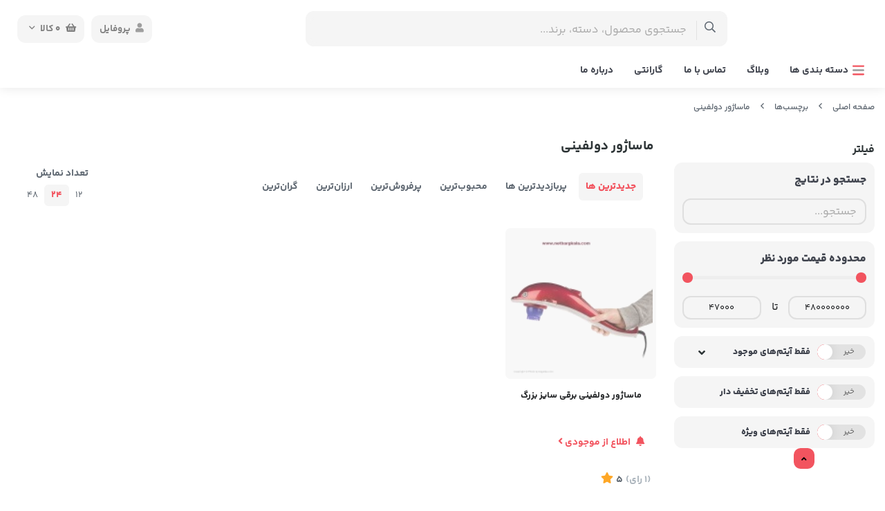

--- FILE ---
content_type: text/html; charset=utf-8
request_url: https://spinateb.ir/tags/%D9%85%D8%A7%D8%B3%D8%A7%DA%98%D9%88%D8%B1-%D8%AF%D9%88%D9%84%D9%81%DB%8C%D9%86%DB%8C
body_size: 15621
content:
<!DOCTYPE html>
<html dir="rtl" lang="fa-IR" class="webkit safari chrome mac mode_desktop service_1 site_iranteleshop site_783577 plan_3 theme_8 theme_config_80002 module_shop module_2102 page_tags access_0 level_0 lang_persian wide_off dir_rtl mode_smart mode_entry">  
<head>	<title>ماساژور دولفینی</title>
	<meta charset="utf-8"> 
	<meta http-equiv="X-UA-Compatible" content="IE=edge">
	<meta name="viewport" content="width=device-width, initial-scale=1, shrink-to-fit=no">
	
<!--[if lt IE 9]>
  <script src="https://oss.maxcdn.com/libs/html5shiv/3.7.0/html5shiv.js"></script>
  <script src="https://oss.maxcdn.com/libs/respond.js/1.4.2/respond.min.js"></script>
<![endif]-->
	<link rel="alternate" href="https://spinateb.ir/feed" title="اسپیناطب" type="application/rss+xml" >	<link rel="shortcut icon" href="https://cdnfa.com/iranteleshop/e0cf/uploads/icon.png" type="image/x-icon" ><meta name="title" content="ماساژور دولفینی" >
<meta property="og:title" content="ماساژور دولفینی" >
<meta name="twitter:title" content="ماساژور دولفینی" >
<meta name="description" content="ماساژور دولفینی" >
<meta name="twitter:description" content="ماساژور دولفینی" >
<meta property="og:description" content="ماساژور دولفینی" >
<link rel="canonical" href="https://spinateb.ir/tags/%D9%85%D8%A7%D8%B3%D8%A7%DA%98%D9%88%D8%B1-%D8%AF%D9%88%D9%84%D9%81%DB%8C%D9%86%DB%8C" >
<meta name="keywords" content="دستگاه فیزیوتراپی , دستگاه فیزیوتراپی خانگی , جی فایو , سونا خشک , ترمودرمی , سونا خشک" >
<meta property="og:locale" content="fa_IR" >
<meta property="og:site_name" content="اسپیناطب" >
<meta property="og:type" content="website" >
<meta property="og:url" content="https://spinateb.ir/tags/%D9%85%D8%A7%D8%B3%D8%A7%DA%98%D9%88%D8%B1-%D8%AF%D9%88%D9%84%D9%81%DB%8C%D9%86%DB%8C" >
<meta name="twitter:card" content="summary_large_image" >
<meta name="twitter:url" content="https://spinateb.ir/tags/%D9%85%D8%A7%D8%B3%D8%A7%DA%98%D9%88%D8%B1-%D8%AF%D9%88%D9%84%D9%81%DB%8C%D9%86%DB%8C" >
<meta name="robots" content="index,follow,max-image-preview:large" >
<meta name="generator" content="ShopFA 18.4" >
<link rel="preconnect" href="https://s4.cdnfa.com">
<link rel="preconnect" href="https://s5.cdnfa.com">
<link rel="preconnect" href="https://s6.cdnfa.com">
<link rel="preconnect" href="https://cdnfa.com">
<link rel="dns-prefetch" href="https://s4.cdnfa.com">
<link rel="dns-prefetch" href="https://s5.cdnfa.com">
<link rel="dns-prefetch" href="https://s6.cdnfa.com">
<link rel="dns-prefetch" href="https://cdnfa.com">

	<meta name="theme-color" content="#ffffff">
	<meta name="msapplication-navbutton-color" content="#ffffff">
	<meta name="apple-mobile-web-app-status-bar-style" content="#ffffff">
	<meta name="apple-mobile-web-app-capable" content="yes">
<link rel="stylesheet" type="text/css" href="https://cdnfa.com/src/global/css/bootstrap.rtl.4.6.2.css" >
<link rel="stylesheet" type="text/css" href="https://cdnfa.com/src/themes/theme_8/80002/theme.783577.rtl.css?1762220166" id='theme_style' >
<link rel="stylesheet" type="text/css" href="https://cdnfa.com/src/global/css/jquery.nouislider.css" >
<link rel="stylesheet" type="text/css" href="https://cdnfa.com/src/global/css/jquery.toggles.css" >
<link rel="stylesheet" type="text/css" href="https://cdnfa.com/src/global/css/fontawesome.5.7.2.css" >
<link rel="stylesheet" type="text/css" href="https://cdnfa.com/src/global/css/animate.4.1.1.css" >
<link rel="stylesheet" type="text/css" href="https://cdnfa.com/src/global/css/hover.css" >
<script type="application/ld+json">
[
    {
        "@context": "http://schema.org",
        "@type": "BreadcrumbList",
        "itemListElement": [
            {
                "@type": "ListItem",
                "position": 1,
                "item": {
                    "@id": "https://spinateb.ir/",
                    "name": "صفحه اصلی"
                }
            },
            {
                "@type": "ListItem",
                "position": 2,
                "item": {
                    "@id": "https://spinateb.ir/tags",
                    "name": "برچسب‌ها"
                }
            }
        ]
    },
    {
        "@context": "https://schema.org",
        "@type": "Organization",
        "name": "اسپیناطب",
        "brand": {
            "@type": "Brand",
            "name": "اسپیناطب",
            "logo": ""
        },
        "logo": "",
        "image": "",
        "alternateName": [
            "Spinateb"
        ],
        "description": "",
        "url": "https://spinateb.ir/",
        "sameAs": [
            "https://www.instagram.com/spinateb"
        ]
    }
]
</script>
<style media="screen">.filter_items{
	display:none;
}
.filter_items .btn-link:focus,.filter_items .btn-link:hover {
	text-decoration: none;
}


.filter_status .radio_list label{
	display:block;
	margin-right: 20px;
}

ul.filter_pages {
	padding: 10px;
	border: solid 1px #eee;
	border-radius: 5px;
	text-align: right;
}
.filter_pages a{cursor:pointer;}
.filter_pages a.active{font-weight:bold}
.filter_pages ul{margin-right:20px;}

.noUi-horizontal {margin: 10px 5px 0px 10px;}
.toggle-slide-area{
	margin-left: 10px !important;
	float:right;
}
label.inline{
	float: right;
	margin: 0;
	line-height: 22px;
}



.filter_products .checkboxes{
	position: relative;
	max-height: 333px;
	overflow: auto;
}
.filter_products .checkboxes::-webkit-scrollbar {
	width: 2px;
}
.filter_products .checkboxe::-webkit-scrollbar-thumb:vertical {
	background-color: #bbb;
}

.filter_products .checkboxes li{
	padding:0 !important;
	margin:0;
}
.filter_products .checkboxes label{
	cursor:pointer;
	display:inline-block;
	padding: 5px;
	margin: 0;
	width:100%;
}

.filter_products .checkboxes label:hover{
	background: #eee;
}

.filter_products .checkboxes span {
	float: left;
	color: #aaa;
	font-size: 80%;
}


#nprogress {
    pointer-events: none;
  }
  
#nprogress .bar {
    background: red;
  
    position: fixed;
    z-index: 1031;
    top: 0;
    left: 0;
  
    width: 100%;
    height: 2px;
}
  
  /* Fancy blur effect */
  #nprogress .peg {
    display: block;
    position: absolute;
    right: 0px;
    width: 100px;
    height: 100%;
    box-shadow: 0 0 10px red, 0 0 5px red;
    opacity: 1.0;
  
    -webkit-transform: rotate(3deg) translate(0px, -4px);
        -ms-transform: rotate(3deg) translate(0px, -4px);
            transform: rotate(3deg) translate(0px, -4px);
  }
  
  /* Remove these to get rid of the spinner */
  #nprogress .spinner {
    display: block;
    position: fixed;
    z-index: 1031;
    top: 15px;
    right: 15px;
  }
  
  #nprogress .spinner-icon {
    width: 18px;
    height: 18px;
    box-sizing: border-box;
  
    border: solid 2px transparent;
    border-top-color: red;
    border-left-color: red;
    border-radius: 50%;
  
    -webkit-animation: nprogress-spinner 400ms linear infinite;
            animation: nprogress-spinner 400ms linear infinite;
  }
  
  .nprogress-custom-parent {
    overflow: hidden;
    position: relative;
  }
  
  .nprogress-custom-parent #nprogress .spinner,
  .nprogress-custom-parent #nprogress .bar {
    position: absolute;
  }
  
  @-webkit-keyframes nprogress-spinner {
    0%   { -webkit-transform: rotate(0deg); }
    100% { -webkit-transform: rotate(360deg); }
  }
  @keyframes nprogress-spinner {
    0%   { transform: rotate(0deg); }
    100% { transform: rotate(360deg); }
  }
  </style></head>
<body>	<div id="loading">Loading...</div>
		


<div class="page">
<div class="">
<div class='wrapper clearfix'>

<!-- header -->
<!-- header -->
<header class='header-1'>
    <!--header top -->
        
	<!-- header primary -->
	<div class='header-primary clearfix'>
		<div class="container">
			<div class='header-primary-inner row align-items-center'>
				<div class='col-lg-2 col-md-2 col-sm-2 col-xs-2'>
					<a class="logo" href="https://spinateb.ir/">
        <div class="title">
              <div class="h1">اسپیناطب</div>
            <div class="h2">نمایندگی دستگاه فیزیوتراپی خانگی</div>
    </div>
    </a>				</div>
				<div class='col-lg-6 col-md-6 col-sm-6 col-xs-6'>
					<div class="search-area">
	<form method="get" action="https://spinateb.ir/search" class="search-form clearfix ">
		<div class="input-group input-group-md">
		    <span class="input-group-prepend"><button type="submit" aria-label="center" class="btn btn-custom btn-search search_button" ><i class="fal fa-search"></i></button></span>
			<input class="form-control live-search q" type="text" name="q" autocomplete="off" maxlength="255" value="" placeholder="جستجوی محصول، دسته، برند..." >
			<!--custom icon active in mode mobile-->
					</div>
	</form>	
</div>				</div>
				<div class='col-lg-4 col-md-4 col-sm-4 col-xs-4 '>
				    
	<div class="basket-area">
		<div class="basket-toggle">
	        <button>
	            	                <i class="fas fa-shopping-basket"></i>
	                     
	            <span class="items" id="basket_items">0</span>
	            <span class="text">کالا</span>
	            <i class="far fa-angle-down"></i>
	       </button>
	       
		<div class="basket-menu">
			<div id="basket">
				<ul class="basket-items">
								</ul>
				
				<div id="basket_free" >
				     <div><span class='svg s1'><svg xmlns="http://www.w3.org/2000/svg" viewBox="0 0 640 512"><path d="M560 223.1c-8.844 0-16 7.156-16 16v137.7c0 7.234-4.891 13.59-11.88 15.47L336 445.4V223.1c0-8.844-7.156-16-16-16s-16 7.156-16 16v221.4l-196.1-52.3C100.9 391.2 96 384.9 96 377.7v-137.7c0-8.844-7.156-16-16-16s-16 7.156-16 16v137.7c0 21.69 14.64 40.77 35.63 46.38l199.8 53.28C306.1 479.1 313 480 319.1 480s13.89-.9062 20.64-2.703l199.8-53.27C561.4 418.4 576 399.3 576 377.7v-137.7C576 231.1 568.8 223.1 560 223.1zM638.7 153.7l-48-112c-2.812-6.547-9.531-10.38-16.69-9.58L320 64L65.98 32.1C58.83 31.31 52.11 35.14 49.3 41.68l-48 112c-1.875 4.344-1.703 9.314 .4375 13.53c2.141 4.234 6.047 7.297 10.67 8.359l208 48.01C221.6 223.9 222.8 224 224 224c4.969 0 9.734-2.312 12.8-6.406L320 106.6l83.2 110.1C406.3 221.7 411 224 416 224c1.188 0 2.406-.1406 3.594-.4062l208-48.01c4.625-1.062 8.531-4.125 10.67-8.359C640.4 163 640.6 158 638.7 153.7zM217.5 190.1L38.25 148.7l35.72-83.35l216.7 27.08L217.5 190.1zM422.5 190.1l-73.2-97.62l216.7-27.08l35.72 83.35L422.5 190.1z"/></svg></span></div>
				    <span>سبد خرید شما خالی است</span>
				</div>
				
			     	<div id="checkout" class="clearfix hidden" >
				    	<div class="sum_basket_title"><span class="d-block">مجموع</span><span id="sum_basket">0تومان</span></div>
				     	<a class="btn btn-custom" id="checkout_link" href="https://spinateb.ir/cart"><i class="fal fa-shopping-basket"></i> پرداخت</a>
				    </div>
			</div>
		</div>
	</div>
	</div>
				    <div class="user-area">
    <div class="user-toggle">
        <div><i class="fa fa-user"></i>پروفایل</div>
    </div>
    <ul class="user-menu shadow">
                <li><a href="https://spinateb.ir/signin" class="btn-dialog"><i class="fal fa-sign-in fa-flip-horizontal"></i> ورود</a></li>
        <li><a href="https://spinateb.ir/signup"><i class="fal fa-user-plus"></i> ثبت نام</a>
        <li><a href="https://spinateb.ir/track-order"><i class="fal fa-shopping-cart"></i> پیگیری سفارش</a></li>
            </ul>
</div> 
				</div>
			</div>
		</div>

	<!-- /header primary -->
        <!-- header menu -->
	<div class='header-menu clearfix'>
		<div class="container position-relative">
			<nav class='main-menu-inner clearfix row'>
				<div class="cats-menu">
				                         
                
				    <a class="cat-menu-toggle justify-content-start " href="#">
				        <!--<i class="fas fa-bars"></i>-->
                        <span class='svg s10'><svg xmlns="http://www.w3.org/2000/svg" viewBox="0 0 448 512"><defs><style>.fa-secondary{opacity:.4}</style></defs><path class="fa-primary" d="M416 384H31.1C14.33 384 0 398.3 0 415.1S14.33 448 31.1 448h384C433.7 448 448 433.7 448 416S433.7 384 416 384zM416 64H31.1C14.33 64 0 78.33 0 95.1S14.33 128 31.1 128h384C433.7 128 448 113.7 448 96S433.7 64 416 64z"/><path class="fa-secondary" d="M448 256c0 17.67-14.33 32-31.1 32H31.1C14.33 288 0 273.7 0 256s14.33-32 31.1-32h384C433.7 224 448 238.3 448 256z"/></svg></span>                        <span>دسته بندی ها </span>
        			</a>
                        
        			<div class="cats-menu-count clearfix">
        			    <ul class='menu-2 menu-auto menu-arrows' id='menu_header'><!--home--><li class='deep-4'><a class='page_94697 c-2102' href='https://spinateb.ir/products'>محصولات پزشکی و سلامت</a><ul><li><a class='page_375435 c-2102' href='https://spinateb.ir/products/mobile-pzshki'>گوشی پزشکی</a></li><li><a class='page_496582 c-2102' href='https://spinateb.ir/products/products-shakhsi'>محصولات شخصی</a><ul><li><a class='page_577843 c-2102' href='https://spinateb.ir/products/products-shakhsi/safe-hand'>مراقبت ناخن</a></li><li><a class='page_570309 c-2102' href='https://spinateb.ir/products/products-shakhsi/oral-care'>مراقبت دهان و دندان</a></li><li><a class='page_510920 c-2102' href='https://spinateb.ir/products/products-shakhsi/products-banoan'>محصولات بانوان</a><ul><li><a class='page_95235 c-2102' href='https://spinateb.ir/products/products-shakhsi/products-banoan/form-dahandeh-sinh'>فرم دهنده</a></li></ul></li><li><a class='page_569924 c-2102' href='https://spinateb.ir/products/products-shakhsi/mashin-eslah-sar-va-soorat'>ماشین اصلاح سر و صورت</a></li><li><a class='page_510919 c-2102' href='https://spinateb.ir/products/products-shakhsi/mozn-goush-va-bini'>موزن گوش و بینی</a></li></ul></li><li><a class='page_95226 c-2102' href='https://spinateb.ir/products/zibaii'>زیبایی</a><ul><li><a class='page_608948 c-2102' href='https://spinateb.ir/products/zibaii/spray'>اسپری و خوشبوکننده</a></li><li><a class='page_572556 c-2102' href='https://spinateb.ir/products/zibaii/haifu'>دستگاه های هایفو</a></li><li><a class='page_558107 c-2102' href='https://spinateb.ir/products/zibaii/microderm'>دستگاه میکرودرم</a></li><li><a class='page_570600 c-2102' href='https://spinateb.ir/products/zibaii/water-gel'>ژل آب رسان</a></li><li><a class='page_404716 c-2102' href='https://spinateb.ir/products/zibaii/dastgahhaye-laghri'>دستگاههای لاغری</a></li><li><a class='page_95228 c-2102' href='https://spinateb.ir/products/zibaii/face'>صورت</a><ul><li><a class='page_557307 c-2102' href='https://spinateb.ir/products/zibaii/face/hydroderma'>دستگاه هیدرودرمی</a></li><li><a class='page_404036 c-2102' href='https://spinateb.ir/products/zibaii/face/hidrodrmi'>دستگاه ابرسان پوست</a></li><li><a class='page_404578 c-2102' href='https://spinateb.ir/products/zibaii/face/device-haye-alktroliz'>دستگاه های الکترولیز</a></li></ul></li><li><a class='page_95227 c-2102' href='https://spinateb.ir/products/zibaii/nose'>بینی</a></li><li><a class='page_95229 c-2102' href='https://spinateb.ir/products/zibaii/hair'>مو</a></li></ul></li><li><a class='page_253749 c-2102' href='https://spinateb.ir/products/trali'>ترالی</a></li><li><a class='page_95231 c-2102' href='https://spinateb.ir/products/laghri'>لاغری</a><ul><li><a class='page_555492 c-2102' href='https://spinateb.ir/products/laghri/g5'>جی فایو</a><ul><li><a class='page_193330 c-2102' href='https://spinateb.ir/products/laghri/g5/device-g5'>دستگاه  لاغری جی فایو</a></li><li><a class='page_555510 c-2102' href='https://spinateb.ir/products/laghri/g5/accessories-g5'>لوازم جانبی دستگاه جی فایو</a></li></ul></li><li><a class='page_404713 c-2102' href='https://spinateb.ir/products/laghri/faradik-device'>دستگاه های فارادیک</a></li><li><a class='page_220894 c-2102' href='https://spinateb.ir/products/laghri/device-trmodrmi'>دستگاه ترمودرمی</a></li><li><a class='page_101525 c-2102' href='https://spinateb.ir/products/laghri/sona'>سونا</a></li><li><a class='page_95236 c-2102' href='https://spinateb.ir/products/laghri/kmrbnd-laghri'>کمربند لاغری</a></li><li><a class='page_95232 c-2102' href='https://spinateb.ir/products/laghri/gn'>گن</a><ul><li><a class='page_95233 c-2102' href='https://spinateb.ir/products/laghri/gn/gn-mrdanh'>گن مردانه</a></li><li><a class='page_598130 c-2102' href='https://spinateb.ir/products/laghri/gn/treatment'>گن درمانی</a></li><li><a class='page_95234 c-2102' href='https://spinateb.ir/products/laghri/gn/gn-znanh'>گن زنانه</a></li></ul></li></ul></li><li><a class='page_99729 c-2102' href='https://spinateb.ir/products/trazo'>ترازو</a><ul><li><a class='page_99731 c-2102' href='https://spinateb.ir/products/trazo/tarazuye-tashkhisi'>ترازوی تشخیصی</a></li><li><a class='page_99730 c-2102' href='https://spinateb.ir/products/trazo/tarazuye-ashpzkhanh'>ترازوی اشپزخانه</a></li><li><a class='page_99732 c-2102' href='https://spinateb.ir/products/trazo/tarazuye-shakhsi'>ترازوی شخصی</a></li><li><a class='page_99733 c-2102' href='https://spinateb.ir/products/trazo/tarazuye-shishe-i'>ترازوی شیشه ای</a></li><li><a class='page_99734 c-2102' href='https://spinateb.ir/products/trazo/tarazuye-shishe-i-shakhsi'>ترازوی شیشه ای شخصی</a></li><li><a class='page_99735 c-2102' href='https://spinateb.ir/products/trazo/tarazuye-aghrbh-i'>ترازوی عقربه ای</a></li><li><a class='page_99736 c-2102' href='https://spinateb.ir/products/trazo/tarazuye-nozad'>ترازوی نوزاد</a></li></ul></li><li><a class='page_95238 c-2102' href='https://spinateb.ir/products/slamti'>سلامتی</a><ul><li><a class='page_108104 c-2102' href='https://spinateb.ir/products/slamti/bkhor'>بخور</a></li></ul></li><li><a class='page_95237 c-2102' href='https://spinateb.ir/products/pzshki'>پزشکی</a><ul><li><a class='page_95239 c-2102' href='https://spinateb.ir/products/pzshki/fiziotrapi'>فیزیوتراپی</a><ul><li><a class='page_101524 c-2102' href='https://spinateb.ir/products/pzshki/fiziotrapi/dastgah-fiziotrapi'>دستگاه فیزیوتراپی</a></li><li><a class='page_510940 c-2102' href='https://spinateb.ir/products/pzshki/fiziotrapi/accessories-fizio'>لوازم جانبی دستگاه فیزیوتراپی</a></li></ul></li><li><a class='page_632935 c-2102' href='https://spinateb.ir/products/pzshki/hearing-aid'>سمعک گوش</a></li><li><a class='page_404820 c-2102' href='https://spinateb.ir/products/pzshki/device-sm-zda'>دستگاه سم زدا</a></li><li><a class='page_404715 c-2102' href='https://spinateb.ir/products/pzshki/device-haye-kotr'>دستگاه های کوتر</a></li><li><a class='page_326075 c-2102' href='https://spinateb.ir/products/pzshki/pals-aksi-metr'>پالس اکسی متر</a></li><li><a class='page_283642 c-2102' href='https://spinateb.ir/products/pzshki/bhdasht-dandan'>بهداشت دندان</a></li><li><a class='page_95601 c-2102' href='https://spinateb.ir/products/pzshki/kpsol-aksizhn'>کپسول اکسیژن</a></li><li><a class='page_108105 c-2102' href='https://spinateb.ir/products/pzshki/fsharsnj'>فشارسنج</a></li><li><a class='page_108106 c-2102' href='https://spinateb.ir/products/pzshki/test-ghnd-khun'>تست قند خون</a></li><li><a class='page_108107 c-2102' href='https://spinateb.ir/products/pzshki/tab-sanj-va-trmomtr'>تب سنج و ترمومتر</a></li><li><a class='page_108108 c-2102' href='https://spinateb.ir/products/pzshki/namayeshgar-zrban-ghalb'>نمایشگر ضربان قلب</a></li><li><a class='page_108109 c-2102' href='https://spinateb.ir/products/pzshki/lavazem-artopdi'>لوازم ارتوپدی</a></li><li><a class='page_108110 c-2102' href='https://spinateb.ir/products/pzshki/oilchr'>ویلچر</a></li><li><a class='page_108111 c-2102' href='https://spinateb.ir/products/pzshki/pto-va-tshk-brghi'>پتو و تشک برقی</a></li><li><a class='page_108113 c-2102' href='https://spinateb.ir/products/pzshki/pshti-va-balsh-tbi'>پشتی و بالش طبی</a></li><li><a class='page_108114 c-2102' href='https://spinateb.ir/products/pzshki/aksizhn-saz'>اکسیژن ساز</a></li><li><a class='page_108115 c-2102' href='https://spinateb.ir/products/pzshki/grmaza'>گرمازا</a></li><li><a class='page_108116 c-2102' href='https://spinateb.ir/products/pzshki/kmprs-va-kish-abgrm'>کمپرس و کیسه ابگرم</a></li></ul></li><li><a class='page_95458 c-2102' href='https://spinateb.ir/products/masazhor'>ماساژور</a><ul><li><a class='page_572558 c-2102' href='https://spinateb.ir/products/masazhor/knee-massager'>ماساژور زانو</a></li><li><a class='page_572755 c-2102' href='https://spinateb.ir/products/masazhor/corrugated-mattress'>تشک مواج</a></li><li><a class='page_557274 c-2102' href='https://spinateb.ir/products/masazhor/mattress-pillow-massageur'>تشک  و بالشت ماساژور</a></li><li><a class='page_555511 c-2102' href='https://spinateb.ir/products/masazhor/massage-bed'>تخت ماساژ</a></li><li><a class='page_398504 c-2102' href='https://spinateb.ir/products/masazhor/roksh-chair-masazhor-mashin'>روکش صندلی ماساژ ماشین</a></li><li><a class='page_108098 c-2102' href='https://spinateb.ir/products/masazhor/roksh-sndli-masazhor'>روکش صندلی ماساژور</a></li><li><a class='page_108099 c-2102' href='https://spinateb.ir/products/masazhor/sndli-masazhor'>صندلی ماساژور</a></li><li><a class='page_108100 c-2102' href='https://spinateb.ir/products/masazhor/masazhor-badan'>ماساژور بدن</a></li><li><a class='page_108101 c-2102' href='https://spinateb.ir/products/masazhor/masazhor-chashm'>ماساژور چشم</a></li><li><a class='page_108102 c-2102' href='https://spinateb.ir/products/masazhor/masazhor-pa-dast'>ماساژور دست و  پا</a></li><li><a class='page_108103 c-2102' href='https://spinateb.ir/products/masazhor/masazhor-grdn'>ماساژور گردن</a></li></ul></li><li><a class='page_95494 c-2102' href='https://spinateb.ir/products/lavazem-orzshi'>لوازم ورزشی</a><ul><li><a class='page_375433 c-2102' href='https://spinateb.ir/products/lavazem-orzshi/watch-orzshi'>ساعت ورزشی</a></li><li><a class='page_95497 c-2102' href='https://spinateb.ir/products/lavazem-orzshi/trdmil'>تردمیل</a></li><li><a class='page_95498 c-2102' href='https://spinateb.ir/products/lavazem-orzshi/dochrkhh-sabt'>دوچرخه ثابت</a></li><li><a class='page_95499 c-2102' href='https://spinateb.ir/products/lavazem-orzshi/tnasb-andam'>تناسب اندام</a></li></ul></li><li><a class='page_108112 c-2102' href='https://spinateb.ir/products/lavazem-bardari-va-nozad'>لوازم بارداری و نوزاد</a><ul><li><a class='page_352051 c-2102' href='https://spinateb.ir/products/lavazem-bardari-va-nozad/shirdosh'>شیردوش</a></li></ul></li></ul></li><li class='deep-3'><a class='page_569709 c-1991' href='https://spinateb.ir/electronic-devices'>کالای دیجیتال</a><ul><li><a class='page_577680 c-2102' href='https://spinateb.ir/electronic-devices/microphone'>میکروفون</a></li><li><a class='page_577682 c-2102' href='https://spinateb.ir/electronic-devices/flashlight'>چراغ قوه</a></li><li><a class='page_575438 c-2102' href='https://spinateb.ir/electronic-devices/mouse'>ماوس</a></li><li><a class='page_570326 c-2102' href='https://spinateb.ir/electronic-devices/speaker'>اسپیکر بلوتوثی</a></li><li><a class='page_569930 c-2102' href='https://spinateb.ir/electronic-devices/game-console'>کنسول بازی</a></li><li><a class='page_563602 c-2102' href='https://spinateb.ir/electronic-devices/accessories-janebi-mobile'>لوازم جانبی موبایل</a><ul><li><a class='page_569708 c-2102' href='https://spinateb.ir/electronic-devices/accessories-janebi-mobile/power-bank'>پاور بانک</a></li><li><a class='page_584583 c-2102' href='https://spinateb.ir/electronic-devices/accessories-janebi-mobile/handsfree'>هندزفری</a></li><li><a class='page_569923 c-2102' href='https://spinateb.ir/electronic-devices/accessories-janebi-mobile/xiaomi'>هنذفری بلوتوثی شیائومی</a></li><li><a class='page_569925 c-2102' href='https://spinateb.ir/electronic-devices/accessories-janebi-mobile/oraimo'>هنذفری بلوتوثی اُرایمو</a></li></ul></li><li><a class='page_569926 c-2102' href='https://spinateb.ir/electronic-devices/video-projector'>ویدیو پروژکتور</a></li></ul></li><li class='deep-2'><a class='page_577849 c-2102' href='https://spinateb.ir/-accessories-khanegi'>خانه و اشپزخانه</a><ul><li><a class='page_580897 c-2102' href='https://spinateb.ir/-accessories-khanegi/przgir'>پرزگیر</a></li><li><a class='page_584260 c-2102' href='https://spinateb.ir/-accessories-khanegi/video-audio-entertainment'>لوازم جانبی صوتی و تصویری</a></li><li><a class='page_580898 c-2102' href='https://spinateb.ir/-accessories-khanegi/device-ghahve-saz'>دستگاه قهوه ساز</a></li></ul></li><li><a class='page_94698 c-2101' href='https://spinateb.ir/wblog'>وبلاگ</a></li><li><a class='page_99541 c-1998' href='https://spinateb.ir/tamas-ba-ma'>تماس با ما</a></li></ul>        			</div>
        							</div>
				
				
							    <div class="menu-items">
                   <ul class='menu-1' id='menu_nav'><!--home--><li><a class='page_94698 c-2101' href='https://spinateb.ir/wblog'>وبلاگ</a></li><li><a class='page_99541 c-1998' href='https://spinateb.ir/tamas-ba-ma'>تماس با ما</a></li><li><a class='page_99544 c-1998' href='https://spinateb.ir/garanti'>گارانتی</a></li><li><a class='page_94699 c-1998' href='https://spinateb.ir/about'>درباره ما</a></li></ul>        		</div>
        		 			</nav>
		</div>
	</div>

		</div>
	<!-- /header menu -->
</header>
<!-- /header --><!-- /header -->

<!-- main -->
<!--DESKTOP MODE-->

<div id="side_top">
	<div class="container breadcrumb-custom">
	        	<div class="breadcrumbs clearfix" >
	<a href="https://spinateb.ir/" title="صفحه اصلی">صفحه اصلی</a>
						<span class="nav-arrow fal fa-angle-left"></span>
		 
		<a href="https://spinateb.ir/tags">برچسب‌ها</a>						<span class="nav-arrow fal fa-angle-left"></span>
		 
		<a href="https://spinateb.ir/tags/%D9%85%D8%A7%D8%B3%D8%A7%DA%98%D9%88%D8%B1-%D8%AF%D9%88%D9%84%D9%81%DB%8C%D9%86%DB%8C">ماساژور دولفینی</a>	</div>
	</div>
</div>
			
<div class="main-content">
	<div class="container">
		<div class="sides">
			<div class="row">
			    
			    					<div id="side_right" class="col-lg-3 col-xs-3 col-lg-pull-9 col-xs-pull-9 col-ms-pull-0">
					    <div class='box' id='box_filter'><div class="block">
      <div class="header">
      <span>فیلتر</span>
    </div>
  	<div class="body">
	<form action='https://spinateb.ir/tags/%D9%85%D8%A7%D8%B3%D8%A7%DA%98%D9%88%D8%B1-%D8%AF%D9%88%D9%84%D9%81%DB%8C%D9%86%DB%8C' method='GET' id='filter_products' class='filter_products' data-tracking-id='list_page_sidebar_filters'>
	<div class='filter-box' id='filter_search'>
		 <label class='filter-label' for='q'>جستجو در نتایج</label>
		 <input sides="0" placeholder="جستجو..." name="q" id="q" value="" class=" form-control" type="text" />
		 <hr></div><div class='filter-box' id='filter_range'>
			<div class='filter_area' data-filter='price'>
			<label class='filter-label' for='price_range'>محدوده قیمت مورد نظر</label>
			<div class=''>
			<div id='price_range'></div>
			<br>
			<div class='input-group'>
			<input type='number' id='max' name='max' step='1000' value='480000000' class='form-control' >
			<div class='input-group-prepend'><span class='input-group-text'><i class='fa fa-arrows-h'></i></span></div>
			<input type='number' id='min' name='min' step='1000' value='47000' class='form-control' >
			</div>
			</div>
			</div>
			<hr></div><div class='filter-box' id='filter_status'>
			<div class='clearfix filter_area' data-filter='status'>
			<span class='toggle-slide-area toggle-e982a1'><span class='toggles toggle-light'></span><input class='yesno status' type='hidden' name='status'  value='0'></span>
        <label class='filter-label-inline inline' for='status'>فقط آیتم‌های موجود</label>
			</div>
			<hr></div><div class='filter-box' id='filter_off'>
		<div class='clearfix filter_area' data-filter='off'>
		<span class='toggle-slide-area toggle-e982a1'><span class='toggles toggle-light'></span><input class='yesno off' type='hidden' name='off'  value='0'></span>
        <label class='filter-label-inline inline' for='off'>فقط آیتم‌های تخفیف دار</label>
		</div>
		<hr></div><div class='filter-box' id='filter_special'>
		<div class='clearfix filter_area' data-filter='special'>
		<span class='toggle-slide-area toggle-e982a1'><span class='toggles toggle-light'></span><input class='yesno special' type='hidden' name='special'  value='0'></span>
        <label class='filter-label-inline inline' for='special'>فقط آیتم‌های ویژه</label>
		</div>
		<hr></div>
	<input type='hidden' id='brands' name='brands' value='' /><input type='hidden' id='limit' name='limit' value='24' /><input type='hidden' id='page' name='page' value='1' /><input type='hidden' id='sort' name='sort' value='new' />
	</form>
	<style>
	.filter_items{
		display:flex !important;
	}
	</style>
	</div>
</div></div>					 </div>
								
				<main id="side_center" class="col-lg-9  col-xs-9 col-lg-push-3 col-xs-push-3 col-ms-push-0">
					<div class='box' id='box_products'><div class="content">
	<div class="header clearfix">
		<div class='title'><h1>ماساژور دولفینی</h1></div>
			</div>
	<div class="body clearfix">
		<div class='filter_items clearfix form-inline row'><div class='col-8'><span class='btn-sorts visible-lg-inline-block d-none d-lg-inline-block d-xl-inline-block' data-tracking-id='list_page_horizontal_display_filters'><a class='btn btn-default btn-light btn-sort btn-sm btn-sort-new' data-sort='new'>جدیدترین ها</a><a class='btn btn-link btn-sort btn-sm btn-sort-hit' data-sort='hit'>پربازدیدترین ها</a><a class='btn btn-link btn-sort btn-sm btn-sort-rate' data-sort='rate'>محبوب‌‌ترین</a><a class='btn btn-link btn-sort btn-sm btn-sort-sale' data-sort='sale'>پرفروش‌ترین</a><a class='btn btn-link btn-sort btn-sm btn-sort-lowprice' data-sort='lowprice'>ارزان‌ترین</a><a class='btn btn-link btn-sort btn-sm btn-sort-highprice' data-sort='highprice'>گران‌ترین</a></span><select sides="0" name="select_sort" id="select_sort" class="hidden-lg d-lg-none d-xl-none form-control"><option value='new' selected='selected'>جدیدترین ها</option><option value='hit'>پربازدیدترین ها</option><option value='rate'>محبوب‌‌ترین</option><option value='sale'>پرفروش‌ترین</option><option value='lowprice'>ارزان‌ترین</option><option value='highprice'>گران‌ترین</option></select></div><div class='col-4'><span class='float-left'>تعداد نمایش <span class='visible-lg-inline-block d-none d-lg-inline-block d-xl-inline-block'><a class='btn btn-sm btn-limit btn-link ' data-limit='12'>12</a><a class='btn btn-sm btn-limit btn-default btn-light ' data-limit='24'>24</a><a class='btn btn-sm btn-limit btn-link ' data-limit='48'>48</a></span><select name="select_limit" id="select_limit" class="hidden-lg d-lg-none form-control" sides="0"><option value='12'>12</option><option value='24' selected='selected'>24</option><option value='48'>48</option></select></span></div></div><div id='products'>	<div class="products mode-3 items clearfix row">
				<!-- id="product-362245" -->
	
		<div class="col-xl-3 col-lg-4 col-md-4 col-sm-4 col-xs-4 col-ms-6">
		    
			<div class="thumb mode-0">
			    
			    <!--off-percent-->
			                    
                <!--image product-->
				<a href="https://spinateb.ir/product/masazhor-dolfini-brghi-saiz-bozorg"  class="image unavailable" title="ماساژور دولفینی سایز بزرگ برقی
ماساژ لرزشی می‌تواند خستگی و درد ناشی از فعالیت‌های بدنی و تنش‌های عصبی را از بین ببرد.">
					<img width="300" height="300" class="lazy" src="https://cdnfa.com/iranteleshop/e0cf/uploads/whatsapp-image-2021-01-25-at-14-07-46-1.jpeg" data-src="https://cdnfa.com/iranteleshop/e0cf/files/thumb/538896.jpg" data-srcset="https://cdnfa.com/iranteleshop/e0cf/files/thumb/538896.jpg 1x" alt="ماساژور دولفینی برقی سایز بزرگ" >
    								</a>
				
				<!--details style-->
				<div class="details px-2">
				    
				    <!--title in mode-3-->
					<h2><a class="title" title="ماساژور دولفینی برقی سایز بزرگ" href="https://spinateb.ir/product/masazhor-dolfini-brghi-saiz-bozorg"  >ماساژور دولفینی برقی سایز بزرگ</a></h2>
					
					<!--price-area -->
					<div class="price-area pt-1">
					                         <button class="btn btn-sm btn-alertme" data-alertme="362245"> <i class="fas fa-bell"></i> اطلاع از موجودی <i class="fas fa-angle-left"></i></button> 
                     					</div>
					
                    <!--status text-->
				    				    <!--rate section-->
					<div class="vote-area">
                        <!--comment-link-->
                        <!---->
                        
                        <!--allow_rate -->
                                                    <div class="rate-section mt-2">
                                 <span class='reviewcount'>(1<span> رای</span>)</span>
                                 <span class='star-rate'> 5</span>
                                 <i class="fa fa-star star-shopfa"> </i>
                            </div>
                        					</div>
			   </div>
				
				<!--badges -->
				<!---->
			 <!--   	<ul class="badges">-->
				<!--    -->
				<!--	   <li class="badge-off"> </li>-->
			 <!--   	-->
				<!--    </ul>-->
				<!---->
					
			 <!--btn-float -->
			  	
			</div>
		
		</div>
	
		
			</div>
		</div>	</div>
</div></div>				</main>

						    </div>
		    
			<div id="side_bottom">
							</div>
			
		</div>
	</div>
</div>

<!--/DESKTOP MODE-->
<!-- /main -->


<!-- footer -->	
<!-- footer -->	
<footer class='footer-1'>
			
	<div class="information">
	     <div class="container">
	          <div class="section">
	               	                <!--site support data -->
	               <div class="col-4 support py-3">
	                    <span class="head">پشتیبانی</span>
	                    <ul class="item">
	                        <li class="site-tel-inner">
                                                                     <li class="mt-1"><span>شماره تماس :</span><a dir="ltr" href="tel: 09195002080"> 09195002080</a></li>
                                                                  
                                                                     <li class="mt-1"><span>شماره تماس :</span><a dir="ltr" href="tel:021 - 44220250 -44257652 - 09367871955  -  09190330339">021 - 44220250 -44257652 - 09367871955  -  09190330339</a></li>
                                 	                         </li>
	                         	                              <li class="mt-1"><span>نشانی :</span>تهران،مرزداران ،بلوار مرزداران،خیابان ابراهیمی،مجتمع تجاری الوند،طبقه منفی یک،راهروی چهارم،واحد28</li>
	                         	                         
	                         <li class="mt-1"></li>
	                          
	                    </ul>
	               </div>
	                	                

	               <!--service box-->
	               <div class="col-8 py-3 servicebox d-flex ">
	                                              <div class="col d-block justify-content-center text-center">
                               <span class="text-center">                                    <img src='https://cdnfa.com/s/samples/icon-1.svg' alt='تحویل اکسپرس-img' width=64 height=64>                                    <span class="title d-block">تحویل اکسپرس</span>   
                                                                  </span>                            </div>
                                                  <div class="col d-block justify-content-center text-center">
                               <span class="text-center">                                    <img src='https://cdnfa.com/s/samples/icon-2.svg' alt='پشتیبانی 24 ساعته-img' width=64 height=64>                                    <span class="title d-block">پشتیبانی 24 ساعته</span>   
                                                                  </span>                            </div>
                                                  <div class="col d-block justify-content-center text-center">
                               <span class="text-center">                                    <img src='https://cdnfa.com/s/samples/icon-3.svg' alt='پرداخت در محل-img' width=64 height=64>                                    <span class="title d-block">پرداخت در محل</span>   
                                                                  </span>                            </div>
                                                  <div class="col d-block justify-content-center text-center">
                               <span class="text-center">                                    <img src='https://cdnfa.com/s/samples/icon-4.svg' alt='7 روز ضمانت بازگشت کالا-img' width=64 height=64>                                    <span class="title d-block">7 روز ضمانت بازگشت کالا</span>   
                                                                  </span>                            </div>
                                                  <div class="col d-block justify-content-center text-center">
                               <span class="text-center">                                    <img src='https://cdnfa.com/s/samples/icon-5.svg' alt='ضمانت اصل بودن کالا-img' width=64 height=64>                                    <span class="title d-block">ضمانت اصل بودن کالا</span>   
                                                                  </span>                            </div>
                       	               </div>
	              </div>
	          </div>
	   </div>
	
    <div class="footer-top">
        <div class="container">
            <div class="row">
                <div class="col-lg-8 col-md-8 col-sm-8 col-xs-8">
                    <ul class='menu-4'><!--home--><li><a class='page_94698 c-2101' href='https://spinateb.ir/wblog'>وبلاگ</a></li><li><a class='page_100120 c-1998' href='https://spinateb.ir/ghavanin-site'>قوانین سایت</a></li><li><a class='page_99540 c-1998' href='https://spinateb.ir/shkait-az-site'>شکایت</a></li><li><a class='page_99541 c-1998' href='https://spinateb.ir/tamas-ba-ma'>تماس با ما</a></li><li><a class='page_99544 c-1998' href='https://spinateb.ir/garanti'>گارانتی</a></li><li><a class='page_94699 c-1998' href='https://spinateb.ir/about'>درباره ما</a></li><li><a class='page_151569 c-1998' href='https://spinateb.ir/list-khadamat-va-mjozha'>لیست خدمات و مجوزها</a></li></ul>                </div>
                <div class="col-lg-4 col-md-4 col-sm-4 col-xs-4">
                    
                                            <div class="social-box">
                           <span>   </span>
                           <ul class="social">
	<li><a rel="nofollow" aria-label="whatsapp" target="_blank" title="واتساپ" href="whatsapp://send?phone=9809194626401" class="icon-social icon-whatsapp"><i class="fa-lg fa-fw fab fa-whatsapp"></i></a></li>
	<li><a rel="nofollow" aria-label="instagram" target="_blank" title="اینستاگرام" href="https://www.instagram.com/spinateb" class="icon-social icon-instagram"><i class="fa-lg fa-fw fab fa-instagram"></i></a></li>
</ul>
                        </div>
                                        
                                        
                </div>
            </div>
        </div>
    </div>
    
    <!--footer app -->
    	
    
    <!--footer info -->
	<div class="footer-info my-2">
	    <div class="container">
	        <div class="row">
	            <div class="col-lg-6 col-md-6 col-sm-6 col-xs-6">
	                   					      
	            </div>
	            <div class="col-lg-6 col-md-6 col-sm-6 col-xs-6">
                        <div class="d-flex justify-content-end namads" >
                                                                                                <div class="namad"><a referrerpolicy="origin" target="_blank" href="https://trustseal.enamad.ir/?id=86274&amp;Code=GJjK4TS85wZPV5Zc1hr5"><img referrerpolicy="origin" src="https://Trustseal.eNamad.ir/logo.aspx?id=86274&amp;Code=GJjK4TS85wZPV5Zc1hr5" alt="" style="cursor:pointer" id="GJjK4TS85wZPV5Zc1hr5"></a></div>
                                                                                                                                <div class="namad"><img id='jxlzesgtesgtesgtapfuapfuesgt' style='cursor:pointer' onclick='window.open("https://logo.samandehi.ir/Verify.aspx?id=1000550&p=rfthobpdobpdobpddshwdshwobpd", "Popup","toolbar=no, scrollbars=no, location=no, statusbar=no, menubar=no, resizable=0, width=450, height=630, top=30")' alt='logo-samandehi' src='https://logo.samandehi.ir/logo.aspx?id=1000550&p=nbpdlymalymalymaujynujynlyma'/></div>
                                                                                    </div>
	            </div>
	        </div>
	    </div>
	</div>
	
	
	<!--footer bottom -->
		<div class="footer-bottom">
		<div class="container">
			<div class="row">
			    
			    <!--copyright text-->
			    				<div class="col-lg-8 col-md-8 col-sm-8 col-xs-8">
					<div class="copyright-area">
						محل درج کپی رایت					</div>
				</div>
								
				<!--license text-->
								<div class="col-lg-4 col-md-4 col-sm-4 col-xs-4">
					<div class="licence-area">
						<span id='shopfa_license'> فروشگاه ساخته شده با شاپفا</span>					</div>
				</div>
								
			</div>
		</div>
	</div>
	
	
</footer>

<!-- /footer --><!-- /footer -->

</div>
</div>
</div>  


<div id="gotop">
    <a href="#" title="Back to the top">
        <i class="fa fa-angle-up"></i>
    </a>
</div>


<script src="https://cdnfa.com/src/global/js/jquery.3.6.0.js"></script>
<script src="https://cdnfa.com/src/global/js/jquery.functions.js"></script>
<script src="https://cdnfa.com/src/global/js/popper.js"></script>
<script src="https://cdnfa.com/src/global/js/bootstrap.4.6.1.js"></script>
<script src="https://cdnfa.com/src/global/js/jquery.nouislider.js"></script>
<script src="https://cdnfa.com/src/global/js/jquery.toggles.js"></script>
<script src="https://cdnfa.com/src/global/js/bootstrap.dialog.js"></script>
<script src="https://cdnfa.com/src/global/js/jquery.wow.js"></script>
<script src="https://cdnfa.com/src/global/js/jquery.smoothscroll.polyfill.js"></script>
<script src="https://cdnfa.com/src/global/js/jquery.star-rating.js"></script>
<script>

var _loaded=[];
$(document).ready(function(){
	var rangeSlider = document.getElementById('price_range');

if (rangeSlider !== null ) {
noUiSlider.create(rangeSlider, {
	start: [47000, 480000000],
	connect: true,
	step: 1000,
	range: {
		'min': 47000,
		'max': 480000000
	},
	format: {
		to: function (value) {
			return Math.ceil(value);
		},
		from: function (value) {
			return Math.ceil(value);
		}
	}
});

rangeSlider.noUiSlider.on('change', function (values, handle) {
	$('#min').val(values[0]);
	$('#max').val(values[1]);
	//$('#last').val('price');
	load_products(2, 'price');
});


window.updateSliderRange = function (min, max) {
	if(min>= max){
		return true;
	}
	$('#min').val(min);
	$('#max').val(max);

	rangeSlider.noUiSlider.updateOptions({
		range: {
			'min': min,
			'max': max
		}
	});
	defaults.min= min;
	defaults.max= max;
}

}

$('.toggle-e982a1 .yesno').each(function() {
    $(this).siblings('.toggles').toggles({
        on: ($(this).val() == 1)? true:false,
        'width':70,
        'height': 22 ,
        text:{on:'بله',off:'خیر'}
    }).on('toggle', function (e, active) {
        $(this).siblings('.toggle-e982a1 .yesno').val(active==true ? 1:0).trigger('change');
    });
});


var defaults = {"last":"","q":"","min":"47000","max":"480000000","brands":"","sort":"new","status":"-","off":0,"special":0,"limit":"24","page":1};
let inLoading = false;



$(window).bind('popstate', function(event) {
	load_products(3);
});

//function load_products(mode)
window.load_products = function (mode, last){
	var this_nano = 'https://spinateb.ir/tags/%D9%85%D8%A7%D8%B3%D8%A7%DA%98%D9%88%D8%B1-%D8%AF%D9%88%D9%84%D9%81%DB%8C%D9%86%DB%8C';
	NProgress.start();
	if(mode == 3){
		href = window.location.href;
	}else{

		$('#brands').val( $('input[name="brand_id[]"]:checked').map(function() {return this.value;}).get().join(',') );
		
		fields = $('#filter_products').serializeArray();
		var params_array = [];
		jQuery.each( fields, function( i, field ) {
			if ( field.name in defaults && field.value!= defaults[field.name]){ // ||  defaults[field.name]
				params_array.push(field.name+'='+field.value);
			}

			// if(field.name == 'page_name'){
			// 	this_nano +='/'+field.value;
			// }else{
			// 	if (field.name in defaults && field.value!= defaults[field.name] ){
			// 		params_array.push(field.name+'='+field.value);
			// 	}
			// }
		});
		
		params = params_array.join('&');
		//params = $('#filter_products').serialize();
		href = (params) ? this_nano+'?'+params:this_nano;
	}
	
	
	if(mode ==2)
		history.pushState('', 'url:'+href, href);
	$.getJSON(href, '', function(json) {
		json2page(json);
		NProgress.done();

	});
}



$(document).on("change",'#filter_products',function () {
	// $('#last').val('');
	$('#page').val(1);
	load_products(2);
}).on("click",'.items_reload',function () {
	load_products(2);
	return false;
}).on("click",'.pageslist a',function () {
	if($('#filter_products').length){
		$('#page').val($(this).attr('data-page'));
		load_products(2);
		return false;
	}
}).on("click",'.btn-more',function () {


	// if($('#page').val() == $(this).attr('data-page')){
	// 	return true;
	// }

	$('#page').val($(this).attr('data-page'));
	$(this).html("<i class='fa fa-refresh fa-sync fa-spin'></i>").attr('disabled','disabled');
	load_products(2);
	return false;
}).on("click",'.btn-sort',function () {
	$('#page').val(1);
	$('#sort').val($(this).data('sort')); 
	$('.btn-sort').removeClass('btn-default btn-light').addClass('btn-link');
	$(this).removeClass('btn-link').addClass('btn-default btn-light');
	load_products(2);
}).on("click",'.btn-limit',function () {
	$('#page').val(1);
	$('#limit').val($(this).data('limit')); 
	$('.btn-limit').removeClass('btn-default btn-light').addClass('btn-link');
	$(this).removeClass('btn-link').addClass('btn-default btn-light');
	load_products(2);
}).on("change",'#select_sort',function () {
	$('#page').val(1);
	$('#sort').val($(this).val()); 
	load_products(2);
}).on("change",'#select_limit',function () {
	$('#page').val(1);
	$('#limit').val($(this).val()); 
	load_products(2);
}).on("click",'.filter_pages a',function () {
	$('#page').val(1);
	//$('#page_name').val($(this).data('name')); 
	$('#page_id').val($(this).data('id')); 
	load_products(2, "pages");
});


		//$('.menu-2 .deep-3>ul>li').addClass('col');

		$('.menu-2 > li:has(>ul),.menu-2>li.deep-4>ul>li').hoverIntent( {
			sensitivity: 3,
			interval: 200,
			timeout: 200,
			over: function(){ $(this).addClass('hover'); },
			out: function(){ $(this).removeClass('hover'); }
		});
		$('.menu-2 > li:has(>ul)> a,.menu-2 >li.deep-4 >ul >li:has(>ul)> a,.menu-2 >li.deep-3 >ul >li:has(>ul)> a').append("<i class='arrow fal fa-angle-double-down'></i>");//.addClass('with-ul')
		
		//$('.menu-2 .active').removeClass('active current').closest('li').addClass('active');
			
function add_read_more() {
	$(".add_read_more").each(function() {
		if ($(this).find(".firstSec").length)
			return;
		var carLmt = $(this).attr('data-limit');
		var more_title = $(this).attr('data-more');
		var less_title = $(this).attr('data-less');
		var allstr = $(this).text();
		if (allstr.length > carLmt) {
			var firstSet = allstr.substring(0, carLmt);
			var secdHalf = allstr.substring(carLmt, allstr.length);
			var strtoadd = firstSet + "<span class='secsec'>" + secdHalf + "</span> <span class='read_more' title='" + more_title + "'>" + more_title + "</span> <span class='read_less' title='" + less_title + "'>" + less_title + "</span>";
			$(this).html(strtoadd);
		}
	});

	$(".read_more, .read_less").on("click", function() {
		$(this).closest(".add_read_more").toggleClass("showlesscontent showmorecontent");
	});
}

if($(".add_read_more")[0]){
	add_read_more();
}
$(document).on("click",'.btn-alertme',function (event) {
	event.preventDefault();
	loading(1);
	product_id = $(this).attr('data-alertme');
	$.ajax({
		type: "POST",
		url: 'https://spinateb.ir/nano/shop',
		data:{alertme:product_id},
		success: function(data){
			eval(data);
			loading(0);
		}
	});
});
// section filter product js 
$('#filter_range .input-group .input-group-text').text('تا');


// filter section js code

$("#filter_brand >label").click(function(){
    $(this).toggleClass("show-ul");
    $(".brands_list").slideToggle("fast");
});

$("#filter_pages >label").click(function(){
    $(this).toggleClass("show-ul");
    $(".filter_pages").slideToggle("fast");
});

$(".filter_status >label").click(function(){
    $(this).toggleClass("show-ul");
    $(".radio_list").slideToggle("fast");
});

$('.mode_mobile .search-mob').on("click", function() {
  $(this).toggleClass('active');
});

$(".filter-custom >div >label").click(function(){
  $(this).toggleClass("show-ul");
   $(this).siblings("div .checkboxes  ").slideToggle("slow");
});


$(".mode_mobile  #filter_search >label").click(function(){
    $(this).toggleClass("show-ul");
    $(".mode_mobile  #filter_search .form-control").slideToggle("fast");
});
$(".mode_mobile #filter_range label").click(function(){
    $(this).toggleClass("show-ul");
    $(".mode_mobile #filter_range div:nth-child(2)").slideToggle("fast");
});
$(document).on("click",'.basket-toggle',function (event) {
$('.basket-menu').slideToggle('fast').toggleClass('active');
$('.user-menu').slideUp('fast').removeClass('active');
}).on("click","html",function (event) {
if($('.basket-menu').hasClass('active'))
$('.basket-menu').slideToggle('fast').removeClass('active');
}).on("click",".basket-menu,.basket-toggle",function (event) {
	event.stopPropagation();;
});


var items = 0;
var cart_url = 'https://spinateb.ir/cart';
$(document).on("click",'.btn-basket',function () {
	if($(this).attr('disabled')=='disabled' )
		return false;
	var basket_data = $(this).closest(".product-basket").serialize();
	
	var item = $(this).data('id');
	$("#add_"+item).attr('disabled','disabled');
	loading(1);
	$.ajax({
		type: "POST",
		url: cart_url,
		data: basket_data,
		timeout: (10 * 1000),
		success: function(responses){
			eval (responses);
			if(typeof id !== 'undefined'){
				var this_id = "#basket-" + id;
				if(response!='' && $(this_id).length > 0){
					$(this_id).animate({ opacity: 0 }, 500, function() {
						$(this_id).before(response).remove();
					});
					$(this_id).animate({ opacity: 0 }, 500);
					$(this_id).animate({ opacity: 1 }, 500);
				}
				else if(response!='')
				{
					$("#basket ul").prepend(response);
					// $("#basket li:first").before(response);
					$("#basket ul li:first").hide();
					$("#basket li:first").slideDown("slow");
					
				}
				
				
			}
			
			loading(0);

			$("#add_"+item).removeAttr('disabled');
		},
		error: function( objAJAXRequest, strError  ){
			alert(strError);
		}
	});
	return false;
}).on('click', '.basket-items .btn-delete', function() {
	var item = $(this).data('delete');
	loading(1);
	
	$.ajax({
		type: "POST",
		url: cart_url,
		data: {
			data: "delete_product",
			id: item
		},
		success: function(responses) {
			eval (responses);
			$("#basket-" + item).slideUp("slow",  function() {
				$(this).remove();
			});
			loading(0);
		}
	});
});


new WOW().init();

$("#gotop").click(function(event) {
event.preventDefault();
window.scroll({ top: 0, left: 0, behavior: 'smooth' });
// $("html,body").stop().animate({ scrollTop: "0" }, 1000);
});

var n = $(window).width();
$(window).scroll(function() {
var t = 800 > n && $(window).scrollTop() + $(window).height() >= $(document).height() - 90;
$(window).scrollTop() >= 600 && !t ? $("#gotop").addClass("active").removeClass("deactive").fadeIn(500) : $("#gotop").addClass("deactive").removeClass("active").fadeOut(500);
});
		

var current_request = null;    
var search_ms = 0;
var search_min_length = 2;
var timer;
$(".live-search").after("<ul class='live-result'></ul>").keyup(function() {
    clearTimeout(timer);
    var keyword = this.value;
	if (keyword.length >= search_min_length) {
		current_request = $.ajax({
			type: "get",
			url: '/api/system/livesearch',
			cache:true,
			data: {q:keyword,ajax:1} ,
			beforeSend : function()    {           
				if(current_request != null) {
					current_request.abort();
				}
			},
			success: function(data){
				$('.live-result').html('');
				var results = jQuery.parseJSON(data);
				
				$(results).each(function(key, value) {
					img = (value.image) ? "<img src='"+value.image+"' alt=''>":"";
					$('.live-result').append('<li class="live-' + value.mode + '"><a href="'+ value.link +'">'+img+"<span><span class='live-type'>" + (value.type ? value.type+": ":"") + '</span>' + value.title +'</span></a></li>');
				});
				$('.live-result li a').click(function() {
					if($(this).attr('href') != '#'){
						loading(1);
						$('.live-search').val($(this).text());
					}
				});
			}
		});
	} else {
		$('.live-result').html('');
	}
}).blur(function(){
	$(".live-result").fadeOut(500);
}).focus(function() {
	$(".live-result").show();
});


		
$(document).on("click",'.user-toggle',function (event) {
	$('.user-menu').slideToggle('fast').toggleClass('active');
	$('.basket-menu').slideUp('fast').removeClass('active');
	}).on("click","html",function (event) {
	
	if($('.user-menu').hasClass('active')){
		$('.user-menu').slideToggle('fast').removeClass('active');
	}
	
	}).on("click",".user-menu,.user-toggle",function (event) {
	event.stopPropagation();;
	});
	
var rating_nano = 'https://spinateb.ir/nano/comment';
$('.rating').rating({
	// theme: 'krajee-fa',
	filledStar: '<i class="fa fa-star"></i>',
	emptyStar: '<i class="fal fa-star"></i>',
	// clearButton: '<i class="fa fa-lg fa-minus-circle"></i>',
	'min':1,
	'max':5,
	'step':1,
	'stars': 5,
	'showClear': false,
	'showCaption': false
}).on('rating:change', function(event, value, caption) {
	// console.log(value);
	var _this = $(this);
	var rate_id = $(this).data('id');
	loading(1);
	$.ajax({
		type: 'POST',
		url: rating_nano,
		data: {
			rate_post:rate_id,
			rate:value
		},
		success: function(data){
			loading(0);
			if(data.error > 0){
				if(data.disable === true){
					_this.rating('refresh', {
						disabled: true
					});
				}
				alert(data.message);
				return false;
			}
			_this.rating('update', data.rate).rating('refresh', {
				disabled: true
			});
			alert(data.message);
		}
	});
});

if(typeof tooltip === "function"){
	$('[data-toggle="tooltip"]').tooltip();
}
	$(document).on("click",'.btn-dialog',function (event) {
	event.preventDefault();	
	var _this = $(this);
	if(_this.hasClass('is-loading')){
		return;
	}else{
		_this.addClass('is-loading');
	}
	loading(1);
	$.ajax({
		type: "GET",
		url: $(this).attr('href'),
		data:{dialog:true, _go:'https://spinateb.ir/tags/%D9%85%D8%A7%D8%B3%D8%A7%DA%98%D9%88%D8%B1-%D8%AF%D9%88%D9%84%D9%81%DB%8C%D9%86%DB%8C'},
		success: function(data){
			eval(data);
			setTimeout(() => {
				_this.removeClass('is-loading');
			}, 100);
			
			loading(0);
		}
	});
});
	
});

</script>
<!-- 

	Cooked by Shopfa v18.4 | Update: 4 November 2025 

-->
</body>
</html>
